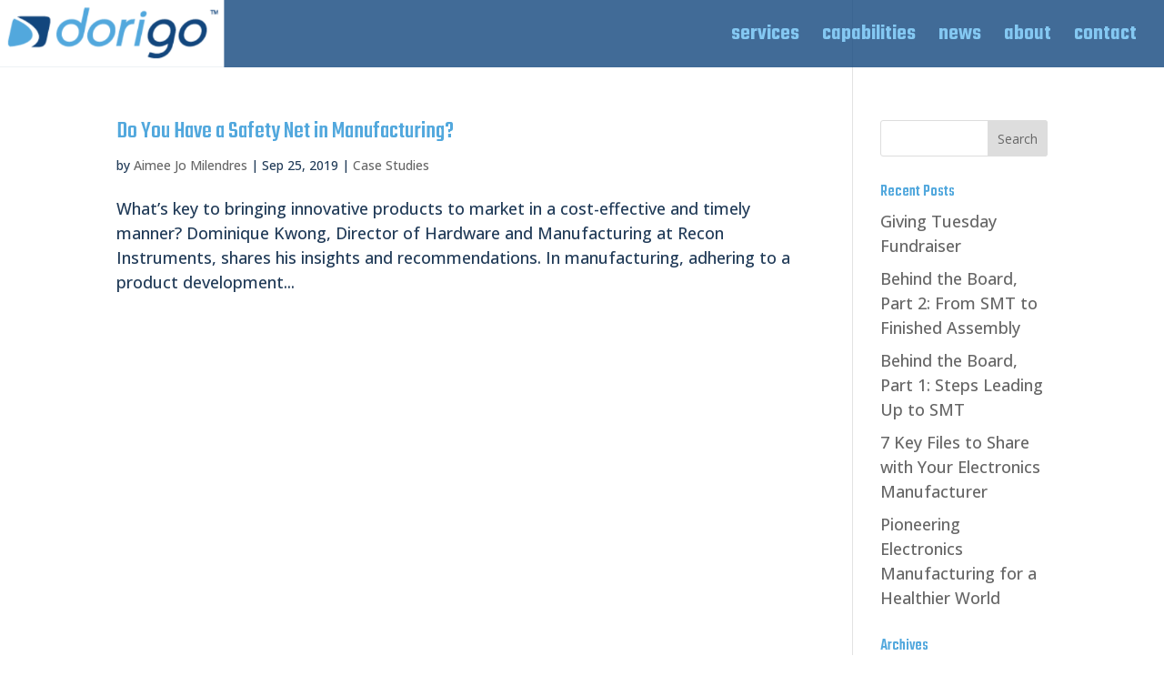

--- FILE ---
content_type: text/css
request_url: https://dorigo.com/wp-content/et-cache/global/et-divi-customizer-global.min.css?ver=1768321296
body_size: 9135
content:
body,.et_pb_column_1_2 .et_quote_content blockquote cite,.et_pb_column_1_2 .et_link_content a.et_link_main_url,.et_pb_column_1_3 .et_quote_content blockquote cite,.et_pb_column_3_8 .et_quote_content blockquote cite,.et_pb_column_1_4 .et_quote_content blockquote cite,.et_pb_blog_grid .et_quote_content blockquote cite,.et_pb_column_1_3 .et_link_content a.et_link_main_url,.et_pb_column_3_8 .et_link_content a.et_link_main_url,.et_pb_column_1_4 .et_link_content a.et_link_main_url,.et_pb_blog_grid .et_link_content a.et_link_main_url,body .et_pb_bg_layout_light .et_pb_post p,body .et_pb_bg_layout_dark .et_pb_post p{font-size:18px}.et_pb_slide_content,.et_pb_best_value{font-size:20px}body{color:#213b58}h1,h2,h3,h4,h5,h6{color:#52a8dd}body{line-height:1.5em}a{color:#ff900f}#main-header,#main-header .nav li ul,.et-search-form,#main-header .et_mobile_menu{background-color:rgba(18,70,125,0.8)}#main-header .nav li ul{background-color:#12467d}.et_header_style_centered .mobile_nav .select_page,.et_header_style_split .mobile_nav .select_page,.et_nav_text_color_light #top-menu>li>a,.et_nav_text_color_dark #top-menu>li>a,#top-menu a,.et_mobile_menu li a,.et_nav_text_color_light .et_mobile_menu li a,.et_nav_text_color_dark .et_mobile_menu li a,#et_search_icon:before,.et_search_form_container input,span.et_close_search_field:after,#et-top-navigation .et-cart-info{color:#84c8f2}.et_search_form_container input::-moz-placeholder{color:#84c8f2}.et_search_form_container input::-webkit-input-placeholder{color:#84c8f2}.et_search_form_container input:-ms-input-placeholder{color:#84c8f2}#top-menu li a{font-size:24px}body.et_vertical_nav .container.et_search_form_container .et-search-form input{font-size:24px!important}#top-menu li.current-menu-ancestor>a,#top-menu li.current-menu-item>a,#top-menu li.current_page_item>a{color:#ff900f}#footer-widgets .footer-widget li:before{top:12.3px}#footer-bottom{background-color:#12467d}#main-header{box-shadow:none}.et-fixed-header#main-header{box-shadow:none!important}@media only screen and (min-width:981px){.et_header_style_left #et-top-navigation,.et_header_style_split #et-top-navigation{padding:30px 0 0 0}.et_header_style_left #et-top-navigation nav>ul>li>a,.et_header_style_split #et-top-navigation nav>ul>li>a{padding-bottom:30px}.et_header_style_split .centered-inline-logo-wrap{width:60px;margin:-60px 0}.et_header_style_split .centered-inline-logo-wrap #logo{max-height:60px}.et_pb_svg_logo.et_header_style_split .centered-inline-logo-wrap #logo{height:60px}.et_header_style_centered #top-menu>li>a{padding-bottom:11px}.et_header_style_slide #et-top-navigation,.et_header_style_fullscreen #et-top-navigation{padding:21px 0 21px 0!important}.et_header_style_centered #main-header .logo_container{height:60px}#logo{max-height:100%}.et_pb_svg_logo #logo{height:100%}.et_header_style_centered.et_hide_primary_logo #main-header:not(.et-fixed-header) .logo_container,.et_header_style_centered.et_hide_fixed_logo #main-header.et-fixed-header .logo_container{height:10.8px}.et-fixed-header #top-menu a,.et-fixed-header #et_search_icon:before,.et-fixed-header #et_top_search .et-search-form input,.et-fixed-header .et_search_form_container input,.et-fixed-header .et_close_search_field:after,.et-fixed-header #et-top-navigation .et-cart-info{color:#84c8f2!important}.et-fixed-header .et_search_form_container input::-moz-placeholder{color:#84c8f2!important}.et-fixed-header .et_search_form_container input::-webkit-input-placeholder{color:#84c8f2!important}.et-fixed-header .et_search_form_container input:-ms-input-placeholder{color:#84c8f2!important}.et-fixed-header #top-menu li.current-menu-ancestor>a,.et-fixed-header #top-menu li.current-menu-item>a,.et-fixed-header #top-menu li.current_page_item>a{color:#ff900f!important}}@media only screen and (min-width:1350px){.et_pb_row{padding:27px 0}.et_pb_section{padding:54px 0}.single.et_pb_pagebuilder_layout.et_full_width_page .et_post_meta_wrapper{padding-top:81px}.et_pb_fullwidth_section{padding:0}}	h1,h2,h3,h4,h5,h6{font-family:'Teko',Helvetica,Arial,Lucida,sans-serif}body,input,textarea,select{font-family:'Open Sans',Helvetica,Arial,Lucida,sans-serif}#main-header,#et-top-navigation{font-family:'Teko',Helvetica,Arial,Lucida,sans-serif}.full-image-slider .et_pb_slide{padding-left:0!important;padding-right:0!important}.full-image-slider .et_pb_slide:first-child .et_pb_slide_image img.active{animation:unset!important}.full-image-slider .et_pb_container{max-width:100%!important;width:100%!important;height:auto!important;min-height:0!important}.full-image-slider .et_pb_slide_image{margin:0!important;padding:0!important;top:125px!important;position:relative!important;width:100%!important;display:block!important;-webkit-animation-name:fade!important;-moz-animation-name:fade!important;-ms-animation-name:fade!important;-o-animation-name:fade!important;animation-name:fade!important}.full-image-slider .et_pb_slider_container_inner{position:relative}.full-image-slider .et_pb_slide_description{position:absolute!important;top:0!important;bottom:0!important;left:0!important;right:0!important;padding:0!important;margin:0!important;width:auto!important;height:auto!important}.full-image-slider .et_pb_slide_description .et_pb_button_wrapper,.full-image-slider .et_pb_slide_description .et_pb_button_wrapper a,.full-image-slider .et_pb_slide_description .et_pb_button_wrapper a:hover{width:100%!important;height:100%!important;padding:0!important;margin:0!important;color:rgba(0,0,0,0)!important;border:none!important;background:none!important}.et_pb_column.et_pb_slider_fullwidth_off.full-image-slider .et_pb_slide_description .et_pb_slide_title,.et_pb_column.et_pb_slider_fullwidth_off.full-image-slider .et_pb_slide_description .et_pb_slide_content,.full-image-slider .et_pb_slide_description .et_pb_slide_title,.full-image-slider .et_pb_slide_description .et_pb_slide_content{display:none}.et_pb_button_0::after{margin-top:-2px}@media only screen and (max-width:980px){.four-columns .et_pb_column{width:25%!important}}@media (max-width:980px){.container.et_menu_container{width:calc(100% - 0px)}}.et_mobile_menu{margin-left:-30px;padding:5%;width:calc(100% + 60px)}.mobile_nav.opened .mobile_menu_bar:before{content:"\4d"}html{scroll-behavior:smooth}.et_fullwidth_nav #main-header .container{width:100%;max-width:100%;padding-right:30px;padding-left:0px}.et_header_style_left #logo,.et_header_style_split #logo{max-height:100%}.dsm_card_carousel_child_description{margin-top:15px;margin-bottom:8px}.dsm_card_carousel .dsm_card_carousel_child_0 .dsm_card_carousel_child_subtitle{line-height:1em!important}.dsm_card_carousel .dsm_card_carousel_child_1 .dsm_card_carousel_child_subtitle{line-height:1em!important}span.et_pb_contact_field_options_title{visibility:hidden}.et_contact_bottom_container{float:left}.et_mobile_menu li a,.nav li li a{font-size:25px}.et-pb-contact-message{color:white;font-style:italic}.grecaptcha-badge{visibility:hidden!important}#logo{position:relative;left:-0.3vw}@media all and (max-width:530px){#logo{height:100%}}@media all and (max-width:810px){#logo{left:-0.7vw}}.et_header_style_left #logo,.et_header_style_split #logo{max-width:100%}h1.et_pb_module_header{margin-top:35px}.et_pb_section_5.et_pb_section{border-top-color:#fe9011;border-top-width:1px;border-top-style:solid}.et_pb_contact_form_0 .input[type="radio"]+label i{background-color:#12467d!important}#hsForm_b6e40c4d-9986-42b4-bbe9-c1cd530385bb input[type='email'],#hsForm_b6e40c4d-9986-42b4-bbe9-c1cd530385bb input[type='text'],#hsForm_b6e40c4d-9986-42b4-bbe9-c1cd530385bb input[type='tel'],#hsForm_b6e40c4d-9986-42b4-bbe9-c1cd530385bb select,#hsForm_b6e40c4d-9986-42b4-bbe9-c1cd530385bb textarea{font-family:'Open Sans',Helvetica,Arial,Lucida,sans-serif;font-style:italic;font-size:16px;line-height:1.6em;box-shadow:0px 0px 18px -1px #12467d;border:0 solid #333;background-color:#ffffff;width:100%;padding:16px;color:#999;appearance:none}.hs-form-field{margin-bottom:3%}#hsForm_b6e40c4d-9986-42b4-bbe9-c1cd530385bb textarea{min-height:150px}#hsForm_b6e40c4d-9986-42b4-bbe9-c1cd530385bb label{color:#fff;font-weight:700}#hsForm_b6e40c4d-9986-42b4-bbe9-c1cd530385bb input[type='submit']{cursor:pointer;color:#12467D!important;border-width:8px!important;border-color:rgba(0,0,0,0);border-radius:0px;letter-spacing:2px;font-size:22px;font-family:'Fjalla One',Helvetica,Arial,Lucida,sans-serif!important;font-weight:600!important;text-transform:uppercase!important;background-color:#ffffff!important;box-shadow:0px 2px 18px 0px #12467d;padding:13px 20px}#label-subject2-b6e40c4d-9986-42b4-bbe9-c1cd530385bb{display:none}ul.hs-error-msgs{color:white;margin-top:10px;padding-bottom:0}#hsForm_b6e40c4d-9986-42b4-bbe9-c1cd530385bb .hs-fieldtype-radio ul{list-style:none;padding-left:0}#hsForm_b6e40c4d-9986-42b4-bbe9-c1cd530385bb .hs-fieldtype-radio ul input[type='radio']{margin:0 10px 0 0}#hsForm_b6e40c4d-9986-42b4-bbe9-c1cd530385bb .hs_submit{margin-bottom:2rem}.hs-recaptcha{display:none}@media(min-width:768px){.hs-firstname{width:49%;margin-right:3%;margin-bottom:3%;float:left}.hs-lastname{width:48%;margin-bottom:3%;float:left}}

--- FILE ---
content_type: text/css
request_url: https://dorigo.com/wp-content/et-cache/231076/et-core-unified-cpt-deferred-231076.min.css?ver=1768321296
body_size: 338
content:
.et-db #et-boc .et-l .et_pb_section_0_tb_footer.et_pb_section{padding-top:0px;padding-bottom:0px;margin-top:0px;margin-bottom:0px;background-color:#12467d!important}.et-db #et-boc .et-l .et_pb_text_0_tb_footer.et_pb_text{color:rgba(255,255,255,0.72)!important}.et-db #et-boc .et-l .et_pb_text_0_tb_footer{font-style:italic;font-size:15px}